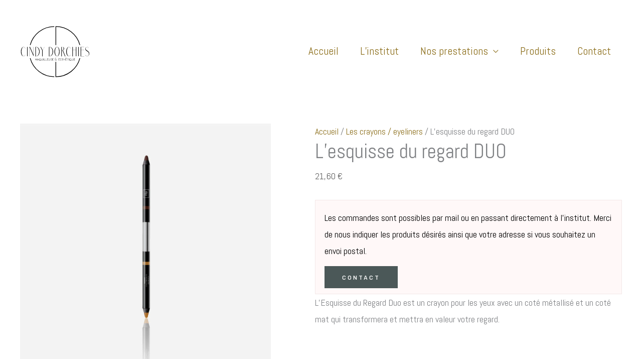

--- FILE ---
content_type: text/css; charset=UTF-8
request_url: https://www.cindydorchies.be/wp-content/cache/min/1/wp-content/themes/astra-child/style.css?ver=1763537092
body_size: -203
content:
.ast-cart-menu-wrap .count{font-size:.6em}.woocommerce-product-gallery .woocommerce-product-gallery__wrapper .woocommerce-product-gallery__image img{max-height:500px;width:auto!important;margin:0 auto}.tax-product_cat .products .product{border:1px solid #eaeaea}.tax-product_cat .products .product .astra-shop-summary-wrap{margin:0!important}.tax-product_cat .products .product .astra-shop-summary-wrap *{margin:0!important}.post-type-archive-product .products .product-category{padding:0!important}.post-type-archive-product .products .product-category>a,.post-type-archive-product .products .product-category>a img{margin:0!important}.ast-site-identity{padding-top:0}#email-to-order{background-color:#fff8f8;border:1px solid #f3e8e8;padding:1rem;color:#000;margin-top:1rem}#email-to-order p{margin-bottom:1rem}#email-to-order .button{font-size:.66666666666667rem;padding-top:15px;padding-right:35px;padding-bottom:15px;padding-left:35px}#email-to-order .button:hover{color:#fff;background-color:#737c7c}.single_variation_wrap{display:none!important}.variations{border:0!important;margin-bottom:0!important}.variations tr,.variations th{margin-bottom:0!important}

--- FILE ---
content_type: image/svg+xml
request_url: https://www.cindydorchies.be/wp-content/uploads/2020/06/cindy-dorchies-black.svg
body_size: 1685
content:
<?xml version="1.0" encoding="UTF-8"?> <svg xmlns="http://www.w3.org/2000/svg" viewBox="0 0 535 400"><path d="M260.6 390.7A190.1 190.1 0 0177.1 250.3M77.2 150.6c22-80.7 95.8-140 183.4-140M272.5 278.6v112.1c87.8 0 161.7-59.6 183.5-140.6" fill="none" stroke="#000" stroke-width="5" stroke-miterlimit="10"></path><path d="M455.9 150.6c-22-80.7-95.8-140-183.4-140V151" fill="none" stroke="#000" stroke-width="5" stroke-miterlimit="10"></path><path fill="#000" d="M39.7 224h.6c-4 8-8.9 11.9-14.5 11.9-12.6 0-19.6-19.5-19.6-35.1 0-8.9 1.9-18 5.7-25.2 2.8-5.4 7.7-10.7 14-10.7 5.5 0 10.5 4 14.4 12h-.8c-3.5-7.4-9.3-11.3-13.7-11.3-8.7 0-15 19-15 34.6 0 15.6 6.3 35 15 35 4.4 0 10.4-3.9 13.9-11.2zM53.1 164.9H57v71h-3.8v-71zM72.5 166.6V236h-.8v-71.1H76l26.3 59.7v-59.7h.7v71l-30.5-69.3zM122.2 236h-5.6v-71.1h5.5c16.8 0 27.1 17.8 27.1 35.5 0 18-11.1 35.6-27 35.6zm0-.8c14.4 0 22.9-20.1 22.9-34.8 0-15-8.6-34-23-34.7h-1.7v69.5h1.7zM186 164.9l-13.8 25.8V236h-3.8v-45.3l-13.7-25.8h3.9l13.3 25.2 13.4-25.2h.6zM225 236h-5.7v-71.1h5.5c16.8 0 27.2 17.8 27.2 35.5 0 18-11.2 35.6-27 35.6zm-.2-.8c14.5 0 23-20.1 23-34.8 0-15-8.6-34-23-34.7h-1.6v69.5h1.7zM301.4 200.8c0 15.3-6.5 35.2-19.5 35.2-13.9 0-19.8-22.3-19.8-35.2 0-15.4 6.2-36 19.8-36 13.9 0 19.5 23.2 19.5 36zm-4.4-.6c0-15.5-6-34.7-15.2-34.6-9.6 0-15.2 19.1-15.1 34.6 0 15.7 5.9 35 15.2 35 9.8 0 15-19.7 15-35zM345.5 236h-3.8l-19-45.8h-4.6V236h-3.9v-71.1h10.5c6 0 11 5.8 11 12.7 0 6-3.7 11.3-9.2 12.5l19 45.9zm-27.4-46.6h6.6c4.5 0 6.8-5.1 6.8-11.8 0-7.2-3-12-6.8-12h-6.6v23.8zM385 224h.6c-4 8-8.8 11.9-14.4 11.9-12.7 0-19.7-19.5-19.7-35.1 0-8.9 2-18 5.8-25.2 2.8-5.4 7.6-10.7 13.9-10.7 5.6 0 10.5 4 14.4 12h-.8c-3.5-7.4-9.3-11.3-13.6-11.3-8.8 0-15.1 19-15.1 34.6 0 15.6 6.3 35 15 35 4.4 0 10.4-3.9 13.9-11.2zM429.3 164.9v71h-3.8v-46.7h-23.2V236h-3.9v-71.1h3.9v23.5h23.2V165h3.8zM442.9 164.9h3.8v71H443v-71zM488.5 235.2v.8h-27v-71.1h27v.8h-23.2v22.7h23.2v.8h-23.2v46h23.2zM514.4 194.5c5.2 3.3 13.3 9.7 13.3 21 0 11.1-8.3 20.4-17.3 20.5-9.6 0-14.4-10.3-14.4-10.3h.8s5 9.6 13.6 9.4c5.9-.1 14.3-5 14.3-18.7 0-8.8-7.4-14.6-11.5-17-7.7-4.8-16.2-9.6-16.2-19 0-8 6.2-15.4 14-15.5 8-.2 11.4 10 11.4 10h-.8s-3.4-9.6-10.6-9.4c-6.2.1-11.4 6.3-11.4 13.4 0 7 8.6 11.8 14.8 15.6z"></path><path fill="#000" d="M127.6 252.9V268h-1.2v-11.7l-2.1 2.6-3.2 4-5.2-6.7V268h-1.2v-15.2l6.4 8 6.5-8zM136.7 253a1768.2 1768.2 0 016.2 14.8l-1.1.2-2.4-5.6H134l-2.4 5.7-1.1-.3 6-14.9zm2.2 8.4l-2.2-5.6a1381.7 1381.7 0 01-2.1 5.6h4.3zM159.6 260.6c0 1.3-.3 2.6-1 3.7a8 8 0 01-2.9 2.9l2 .9 1.4.3h.2l.3-.2.2 1-.1.2-.1.2h-.5c-.6 0-1.3-.1-2-.4-.9-.3-1.8-.8-2.7-1.4l-1.2.3a7.4 7.4 0 01-6.6-2.1 7.7 7.7 0 012.4-12.5c1-.4 2-.6 3-.6a7.5 7.5 0 015.4 2.3 7.8 7.8 0 012.2 5.4zm-5 5.8a6.9 6.9 0 002.8-2.5c.6-1 1-2.1 1-3.3a6.3 6.3 0 00-6.4-6.4 6.2 6.2 0 00-4.5 1.8 6.3 6.3 0 00-1.4 7h.5l1 .1a11 11 0 014.8 2 20 20 0 002.1 1.4l.1-.1zm-2.6.5a6.8 6.8 0 00.9 0 4 4 0 01-.6-.4l-.6-.5-1.4-.8a15 15 0 00-3.5-1c.6.8 1.3 1.5 2.2 2a6 6 0 003 .7zm2.5-.4zM168.5 268.2a6 6 0 01-5.5-3.6c-.4-.7-.5-1.4-.5-2.2V253h1.2v9.3a4.5 4.5 0 003 4.2 5 5 0 003.7 0 5 5 0 001.5-1 4.4 4.4 0 001.4-3.2V253h1.2v9.3c0 .8-.1 1.5-.5 2.2-.3.7-.7 1.3-1.2 1.9a6 6 0 01-4.3 1.7zM179.7 253v15h-1.3v-15h1.3zM192.6 266.8v1.2h-9.8v-15h1.2v13.8h8.6zM204.4 266.8v1.2h-9.8v-15h1.3v13.8h8.5zM206.5 268v-15h8.6v1.3h-7.4v4.3h5v1.2h-5v7h8v1.2h-9.2zM223.5 268.2a6 6 0 01-6-5.8V253h1.2v9.3a4.5 4.5 0 003 4.2 5 5 0 003.7 0 5 5 0 001.5-1 4.3 4.3 0 001.4-3.2V253h1.2v9.3c0 .8-.1 1.5-.5 2.2a6.2 6.2 0 01-3.2 3.1 6 6 0 01-2.3.5zM242.8 263.9c0 .7-.1 1.3-.4 1.8a4 4 0 01-1.2 1.3c-.5.4-1.1.7-1.8.9a7.9 7.9 0 01-3.2.2 16 16 0 01-3.5-.8l.3-1a101.8 101.8 0 003.8.6h1c.5 0 1 0 1.4-.2.5-.1 1-.3 1.3-.6l.8-1c.2-.4.3-.9.3-1.4l-.1-.8-.4-.6c-.2-.3-.4-.5-.7-.6l-.9-.4a7.9 7.9 0 00-1.8-.4c-.5 0-1 0-1.6-.2-.5 0-1-.2-1.5-.5a4 4 0 01-1.4-1.4c-.3-.5-.5-1.2-.5-1.8 0-1 .4-1.9 1.1-2.6.7-.7 1.7-1.2 3-1.4a10.7 10.7 0 012.7-.1 10.5 10.5 0 012 .5c.3 0 .6.2.8.3l-.1.5-.2.5-2-.5a9.6 9.6 0 00-3.3 0 5 5 0 00-1.4.5c-.4.3-.8.6-1 1-.3.3-.5.8-.5 1.3 0 .3.2.7.4 1.1.2.4.5.8.9 1 .3.2.7.4 1 .4l1.1.2h.5l1.6.3c.6 0 1.2.3 1.7.7.5.3 1 .8 1.3 1.4.3.6.5 1.2.5 1.8zM245.9 268v-15h8.6v1.3h-7.4v4.3h5v1.2h-5v7h8v1.2h-9.2zM273.1 262.5c.4-.6.8-1 1.2-1.3l1.2-.3c.3 0 .7 0 1 .2.4 0 .7.2 1 .3a28.6 28.6 0 002 .5c.2 0 .4 0 .7-.2l.8-.6.7 1c-1 .7-1.7 1-2.5 1l-1.2-.2-1 2-1.2 1.4c-.6.5-1.3 1-2 1.2-.8.4-1.5.5-2.3.5h-.4a5.6 5.6 0 01-4.8-3c-.3-.6-.4-1.2-.4-1.9 0-.9.2-1.7.8-2.5.5-.8 1.2-1.3 2-1.8a5.6 5.6 0 01-2-1.5 4 4 0 01-.9-2.3c0-.7.1-1.4.4-2.1.3-.7.7-1.3 1.2-1.9.4-.5 1-1 1.7-1.3a4.9 4.9 0 015 .4 7 7 0 012 2.2l-1 .7c-.4-.8-1-1.4-1.7-1.9a3.7 3.7 0 00-3.8-.3 4.6 4.6 0 00-2.3 2.4 4 4 0 00-.3 1.6c0 .6.1 1.1.4 1.6.3.4.6.7 1.1 1l1.5.6a8.5 8.5 0 002.9 0v1.4a9.1 9.1 0 00-1-.1c-.5 0-1 0-1.6.2a6 6 0 00-1.6.8c-.5.4-.9.8-1.2 1.3a3 3 0 00-.4 1.6c0 .6 0 1 .3 1.5a4.4 4.4 0 003.7 2.2h.3c.6 0 1.2-.2 1.8-.4l1.6-1a6.9 6.9 0 002.2-3 2 2 0 00-.6-.4h-.7c-.3 0-.5 0-.8.2l-.8.9-1-.7zM293 268v-15h8.6v1.3h-7.3v4.3h5v1.2h-5v7h7.9v1.2H293zM314.3 263.9c0 .7-.2 1.3-.4 1.8a4 4 0 01-1.2 1.3c-.5.4-1.1.7-1.8.9a7.9 7.9 0 01-3.2.2 16 16 0 01-3.5-.8l.3-1a102.1 102.1 0 003.8.6h1c.4 0 1 0 1.4-.2.5-.1.9-.3 1.2-.6.4-.3.7-.6.9-1 .2-.4.3-.9.3-1.4 0-.2 0-.5-.2-.8l-.3-.6c-.2-.3-.4-.5-.7-.6l-.9-.4a8.2 8.2 0 00-1.8-.4c-.6 0-1 0-1.6-.2-.5 0-1-.2-1.5-.5a4 4 0 01-1.4-1.4c-.3-.5-.5-1.2-.5-1.8 0-1 .3-1.9 1-2.6.8-.7 1.8-1.2 3-1.4a10.7 10.7 0 012.8-.1 10.2 10.2 0 012 .5c.3 0 .6.2.8.3l-.1.5-.2.5-2-.5a9.5 9.5 0 00-3.3 0c-.5 0-1 .3-1.4.5-.4.3-.8.6-1 1-.3.3-.5.8-.5 1.3 0 .3.1.7.4 1.1.2.4.5.8.8 1 .4.2.8.4 1.1.4l1.1.2h.5l1.6.3c.6 0 1.1.3 1.7.7.5.3 1 .8 1.3 1.4.3.6.5 1.2.5 1.8zM328.4 253v1.3h-5.8V268h-1.3v-13.7h-5.8v-1.2h12.9zM341 260h-9.1v8h-1.3v-15h1.3v5.8h9v-5.7h1.3v15H341v-8zM345.9 268v-15h8.6v1.3h-7.4v4.3h5v1.2h-5v7h8v1.2h-9.2zM368.9 253v1.3H363V268h-1.3v-13.7H356v-1.2h12.9zM372.3 253v15H371v-15h1.3zM390.3 260.6c0 1.3-.3 2.6-1 3.7a8 8 0 01-2.9 2.9l2 .9 1.4.3h.2l.3-.2.2 1-.1.2-.1.2h-.5c-.6 0-1.3-.1-2-.4-.9-.3-1.8-.8-2.7-1.4l-1.2.3a7.4 7.4 0 01-6.6-2.1 7.8 7.8 0 01-2.2-5.4 7.5 7.5 0 012.2-5.4 7.7 7.7 0 018.4-1.7 7.5 7.5 0 014 4c.4 1 .6 2 .6 3zm-5 5.8a6.9 6.9 0 002.8-2.5c.6-1 1-2.1 1-3.3a6.3 6.3 0 00-1.9-4.6 6.2 6.2 0 00-4.5-1.8 6.2 6.2 0 00-4.5 1.8 6.3 6.3 0 00-1.4 7h.5l1 .1a11 11 0 014.8 2 20 20 0 002.1 1.4l.1-.1zm-2.6.5a6.9 6.9 0 00.9 0 4 4 0 01-.6-.4l-.6-.5-1.4-.8a15 15 0 00-3.5-1c.6.8 1.3 1.5 2.2 2 1 .5 2 .7 3 .7zm2.5-.4zM399.2 268.2a6 6 0 01-6-5.8V253h1.2v9.3a4.5 4.5 0 003 4.2 5 5 0 003.7 0 5 5 0 001.5-1 4.3 4.3 0 001.4-3.2V253h1.2v9.3c0 .8-.1 1.5-.5 2.2a6.2 6.2 0 01-3.2 3.1 6 6 0 01-2.3.5zM409.3 268v-15h8.6v1.3h-7.4v4.3h5v1.2h-5v7h8v1.2h-9.2zM350.8 246.3h2l-3.4 4.3H348l2.8-4.3z"></path></svg> 